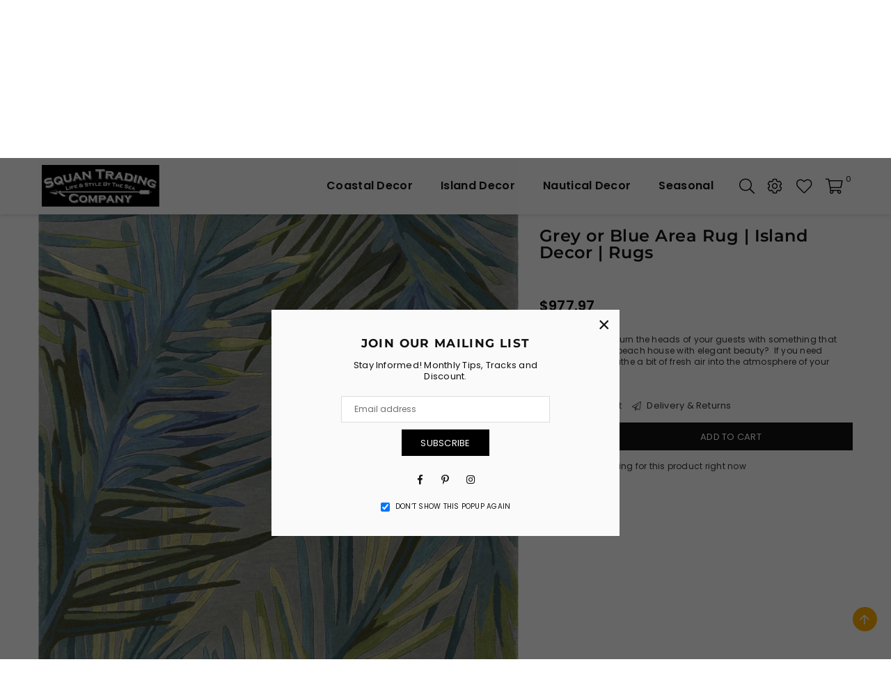

--- FILE ---
content_type: text/html; charset=utf-8
request_url: https://www.squantradingcompany.com/pages/recently-viewed-products/null__pr=grey-or-blue-area-rug
body_size: 173
content:

<div class="grid__item"><div class="grid-view-item style1 wow fadeIn" data-wow-delay="0ms"><div class="grid-view_image"><a class="grid-view-item__link" href=""><img class="grid-view-item__image lazyload" src="//www.squantradingcompany.com/cdn/shopifycloud/storefront/assets/no-image-50-e6fb86f4_50x.gif" width="100" data-src="//www.squantradingcompany.com/cdn/shopifycloud/storefront/assets/no-image-50-e6fb86f4_{width}x.gif" data-widths="[180, 360, 540, 720, 900]" data-aspectratio="" data-sizes="auto" alt=""><img src="//www.squantradingcompany.com/cdn/shop/t/26/assets/spacer.png?v=145847663774547154571646760511" class="grid-view-item__image variantImg" alt="" /></a><div class="product-labels rectangular"><label class="lbl pr-label3"></label></div><div class="button-set"><a class="btn wishlist addto-wishlist" href="/pages/wishlist" rel=""><i class="ad ad-heart-l"></i><span class="tooltip-label">Add to Wishlist</span></a><a class="btn add-to-cart" href="javascript:void(0);" id="" rel="1"><i class="ad ad-cart-l" aria-hidden="true"></i><span class="tooltip-label">Add to cart</span></a><a href="?view=quick_view" rel="nofollow" class="btn quick-view"><i class="ad ad-search-plus-l" aria-hidden="true"></i><span class="tooltip-label">Quick View</span></a></div></div><div class="details"><a href="" class="grid-view-item__title"></a><div class="grid-view-item__meta"><!-- Show min to max price --> <span class="product-price__price"> </span></div><div class="product-review shopify-product-reviews-badge" data-id="">&nbsp;</div></div></div></div>